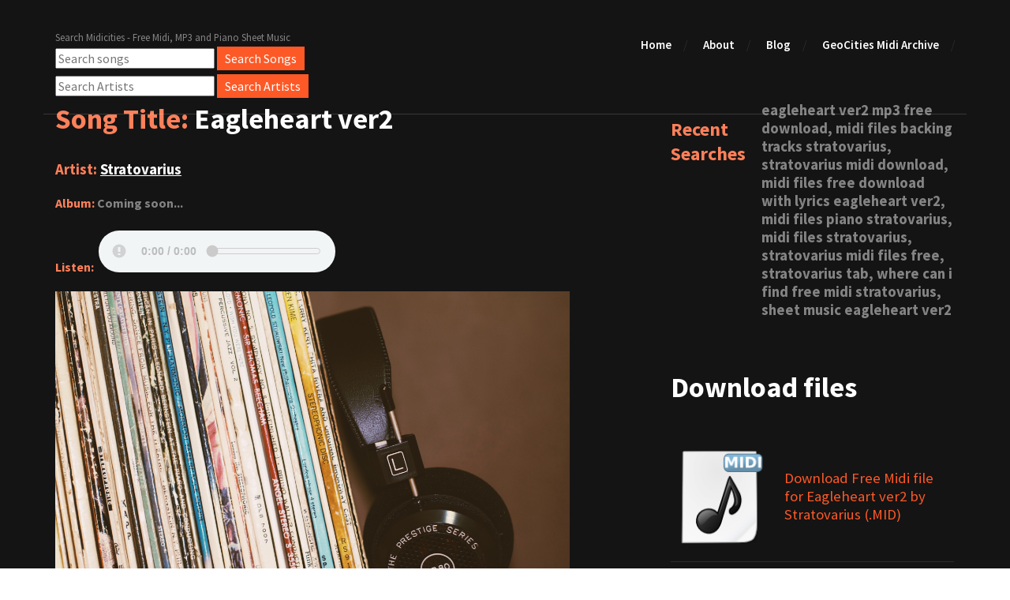

--- FILE ---
content_type: text/html; charset=utf-8
request_url: https://midicities.com/ViewSong?token=35a9ec1d-fe04-43dc-9345-0feda97b0337
body_size: 3744
content:
<!DOCTYPE html>
<html lang="en">
	<head>
		<meta charset="UTF-8">
		<meta http-equiv="X-UA-Compatible" content="IE=edge">
		<meta name="viewport" content="width=device-width, initial-scale=1.0,maximum-scale=1">
		
		 <title>Eagleheart ver2 Stratovarius Free Midi Download, Free MP3, Free Piano Sheet Music and Lyrics</title>
		<meta name="description" content='Download Stratovarius Eagleheart ver2 free midi and other Stratovarius free midi as well as MP3, Music Score and lyrics for the artist Stratovarius' />
			
			<meta name="keywords" content=' eagleheart ver2 mp3 free download,  midi files backing tracks stratovarius,  stratovarius midi download,  midi files free download with lyrics eagleheart ver2,  midi files piano stratovarius,  midi files stratovarius,  stratovarius midi files free,  stratovarius tab,  where can i find free midi stratovarius,  sheet music eagleheart ver2' />
		<!-- Loading third party fonts -->
		<link href="https://fonts.googleapis.com/css?family=Source+Sans+Pro:300,400,600,700,900" rel="stylesheet" type="text/css">
		<link href="/fonts/font-awesome.min.css" rel="stylesheet" type="text/css">
		<!-- Loading main css file -->
		<link rel="stylesheet" href="/css/style.css">
		
		<!--[if lt IE 9]>
		<script src="js/ie-support/html5.js"></script>
		<script src="js/ie-support/respond.js"></script>
		<![endif]-->
		<script src="https://unpkg.com/htmx.org@1.7.0"></script>
		<script type="text/javascript" src="https://platform-api.sharethis.com/js/sharethis.js#property=62c668a7c0338f0019388bef&product=inline-share-buttons" async="async"></script>
		<!-- Global site tag (gtag.js) - Google Analytics -->
<script async src="https://www.googletagmanager.com/gtag/js?id=G-MLH70VD7YW"></script>
<script>
  window.dataLayer = window.dataLayer || [];
  function gtag(){dataLayer.push(arguments);}
  gtag('js', new Date());

  gtag('config', 'G-MLH70VD7YW');
</script>
	<script async src="https://pagead2.googlesyndication.com/pagead/js/adsbygoogle.js?client=ca-pub-7054950823362745" crossorigin="anonymous"></script>
	</head>

	<body class="header-collapse">
		
				
		<div b-usm23vnb8d id="site-content">
			<header class="site-header">
				<div b-usm23vnb8d class="container">
					<span b-usm23vnb8d id="branding">						
						<small b-usm23vnb8d class="site-description">Search Midicities - Free Midi, MP3 and Piano Sheet Music</small>
						
						<form action="/search" method="get"><input b-usm23vnb8d type="text" id="searchQuery" name="searchQuery" placeholder="Search songs">&nbsp;<input b-usm23vnb8d type="submit" value="Search Songs" class="button small primary"></form>
					<form action="/search-artist" method="get" style="padding-top:5px;"><input b-usm23vnb8d type="text" id="searchQuery" name="searchQuery" placeholder="Search Artists">&nbsp;<input b-usm23vnb8d type="submit" value="Search Artists" class="button small primary"></form>
					
					</span>
					
					<nav b-usm23vnb8d class="main-navigation">					
						<button b-usm23vnb8d type="button" class="toggle-menu"><i b-usm23vnb8d class="fa fa-bars"></i></button>
						<ul b-usm23vnb8d class="menu">
							<li b-usm23vnb8d class="menu-item"><a b-usm23vnb8d href="/index">Home</a></li>
							<li b-usm23vnb8d class="menu-item"><a b-usm23vnb8d href="/about">About</a></li>
							<li b-usm23vnb8d class="menu-item"><a b-usm23vnb8d href="/blog/Posts">Blog</a></li>							
							<li b-usm23vnb8d class="menu-item"><a b-usm23vnb8d href="/GeoCities">GeoCities Midi Archive</a></li>
							<li b-usm23vnb8d class="menu-item"><div b-usm23vnb8d class="sharethis-inline-share-buttons"></div></li>
							<!--
							<li class="menu-item"><a href="gallery.html">Gallery</a></li>
							<li class="menu-item"><a href="download.html">Download</a></li>
							<li class="menu-item"><a href="blog.html">Blog</a></li>
							<li class="menu-item"><a href="contact.html">Contact</a></li>-->							
						</ul> <!-- .menu -->						
					</nav> <!-- .main-navigation -->
					<div b-usm23vnb8d class="mobile-menu"></div>
				</div>
			</header> <!-- .site-header -->			
			<main b-usm23vnb8d>							
		 <script src="https://cdn.jsdelivr.net/combine/npm/tone@14.7.58,npm/@magenta/music@1.23.1/es6/core.js,npm/focus-visible@5,npm/html-midi-player@1.4.0"></script>
<br /><br />
<main class="main-content">
				
				<div class="fullwidth-block inner-content">
					<div class="container">
						<div class="row">
							<div class="col-md-7">
								<div class="content">
									<h2 class="entry-title"><span style="color:#fd805a">Song Title:</span> Eagleheart ver2</h2>
									<h3 class="entry-date"><span style="color:#fd805a">Artist:</span> <a style="color:#ffffff" href="./ArtistSongs?id=3643">Stratovarius</a></h3>
									<h4 class="entry-date"><span style="color:#fd805a">Album:</span> Coming soon...</h4>		
									<h4 class="entry-date"><span style="color:#fd805a;">Listen:</span>
										<midi-player src="https://www.midicities.com/ViewSong?token=35a9ec1d-fe04-43dc-9345-0feda97b0337&fileType=midi&handler=DownloadFile" sound-font></midi-player>											
										</h4>
									
									<figure class="featured-image">										
										<img src="/images/albumCovers/albumCover.jpg" alt="Eagleheart ver2 Stratovarius Album Cover  eagleheart ver2 mp3 free download,  midi files backing tracks stratovarius,  stratovarius midi download,  midi files free download with lyrics eagleheart ver2,  midi files piano stratovarius,  midi files stratovarius,  stratovarius midi files free,  stratovarius tab,  where can i find free midi stratovarius,  sheet music eagleheart ver2">
									</figure>
									<p class="leading"><h3 class="entry-date"><span style="color:#fd805a">Lyrics for 'Eagleheart ver2'</span>&nbsp; by Stratovarius</h3></p>
									<p>
										Coming soon...;
									</p>
									
								</div>
							</div>
							<div class="col-md-4 col-md-push-1">
								<aside class="sidebar">
									<div class="widget">
										
										<ul class="discography-list">

								<li>
									<h2 style="color:#fd805a">Recent Searches</h2>
									<div class="detail">
										<h3 style="font-weight:bold;"> eagleheart ver2 mp3 free download,  midi files backing tracks stratovarius,  stratovarius midi download,  midi files free download with lyrics eagleheart ver2,  midi files piano stratovarius,  midi files stratovarius,  stratovarius midi files free,  stratovarius tab,  where can i find free midi stratovarius,  sheet music eagleheart ver2</h3>
									</div>
								</li>
								</ul>
							<br />
							<h3 class="widget-title">Download files</h3>
							<br />
							<ul class="discography-list">
											<li>
												<figure class="cover"><img src="/images/Mimetypes-midi-icon.png" alt="thumbnail 1"></figure>
												<div class="detail">

												
														<h3><a href="./ViewSong?token=35a9ec1d-fe04-43dc-9345-0feda97b0337&fileType=midi&handler=DownloadFile">Download Free Midi file for Eagleheart ver2 by Stratovarius (.MID)</a></h3>													


												</div>
											</li>
											<li>
												<figure class="cover"><img src="/images/Mimetypes-mp-3-icon.png" alt="thumbnail 2"></figure>
												<div class="detail">
													<h3><a href="./ViewSong?token=35a9ec1d-fe04-43dc-9345-0feda97b0337&fileType=mp3&handler=DownloadFile">Download Free MP3 file for Eagleheart ver2 by Stratovarius (.MP3)</a></h3>	
												</div>
									</li>
									<li>
										<figure class="cover"><img src="/images/Mimetypes-application-pdf-icon.png" alt="thumbnail 3"></figure>
										<div class="detail">
											<h3><a href="./ViewSong?token=35a9ec1d-fe04-43dc-9345-0feda97b0337&fileType=pdf&handler=DownloadFile">Download Free Piano Sheet Music Score for Eagleheart ver2 by Stratovarius (.PDF)</a></h3>
										</div>
									</li>
								

										</ul>
									</div>
								</aside>
							</div>
						</div>
					</div>
				</div> <!-- .testimonial-section -->

			
				<div class="fullwidth-block why-chooseus-section">
					<div class="container">
						<h2 class="section-title">Browse by Artist</h2>

						<div class="row">
							<div class="col-md-12">
								<div class="feature">									
									<h3 class="feature-title">
										<a href="/browse?artist=a" class="button small primary">A</a>&nbsp;
										<a href="/browse?artist=b" class="button small primary">B</a>&nbsp;
										<a href="/browse?artist=c" class="button small primary">C</a>&nbsp;
										<a href="/browse?artist=d" class="button small primary">D</a>&nbsp;
										<a href="/browse?artist=e" class="button small primary">E</a>&nbsp;
										<a href="/browse?artist=f" class="button small primary">F</a>&nbsp;
										<a href="/browse?artist=g" class="button small primary">G</a>&nbsp;
										<a href="/browse?artist=h" class="button small primary">H</a>&nbsp;
										<a href="/browse?artist=i" class="button small primary">I</a>&nbsp;
										<a href="/browse?artist=j" class="button small primary">J</a>&nbsp;
										<a href="/browse?artist=k" class="button small primary">K</a>&nbsp;
										<a href="/browse?artist=l" class="button small primary">L</a>&nbsp;
										<a href="/browse?artist=m" class="button small primary">M</a>&nbsp;
										<a href="/browse?artist=n" class="button small primary">N</a>&nbsp;
										<a href="/browse?artist=o" class="button small primary">O</a>&nbsp;
										<a href="/browse?artist=p" class="button small primary">P</a>&nbsp;
										<a href="/browse?artist=q" class="button small primary">Q</a>&nbsp;
										<a href="/browse?artist=r" class="button small primary">R</a>&nbsp;
										<a href="/browse?artist=s" class="button small primary">S</a>&nbsp;
										<a href="/browse?artist=t" class="button small primary">T</a>&nbsp;
										<a href="/browse?artist=u" class="button small primary">U</a>&nbsp;
										<a href="/browse?artist=v" class="button small primary">V</a>&nbsp;
										<a href="/browse?artist=w" class="button small primary">W</a>&nbsp;
										<a href="/browse?artist=x" class="button small primary">X</a>&nbsp;
										<a href="/browse?artist=y" class="button small primary">Y</a>&nbsp;
										<a href="/browse?artist=z" class="button small primary">Z</a>&nbsp;
										<a href="/browse?artist=1" class="button small primary">1</a>&nbsp;
										<a href="/browse?artist=2" class="button small primary">2</a>&nbsp;
										<a href="/browse?artist=3" class="button small primary">3</a>&nbsp;
										<a href="/browse?artist=4" class="button small primary">4</a>&nbsp;
										<a href="/browse?artist=5" class="button small primary">5</a>&nbsp;
										<a href="/browse?artist=7" class="button small primary">7</a>&nbsp;

									</h3>									
								</div> <!-- .feature -->
							</div>
							
						</div>
					</div> <!-- .container -->
				</div> <!-- .why-chooseus-section -->
			
			
			</main> <!-- .main-content -->
			
			</main> <!-- .main-content -->

			<footer b-usm23vnb8d class="site-footer">
				<div b-usm23vnb8d class="container">										
					<!--
					<div class="social-links">
						<div class="sharethis-inline-share-buttons"></div>
					</div> 
					-->					
					<p b-usm23vnb8d class="copy" style="color:white;">Copyright 2026 <a b-usm23vnb8d href="/" style="color:white;">MidiCities</a></p>
				</div>
			</footer> <!-- .site-footer -->

		</div> <!-- #site-content -->

		<script src="js/jquery-1.11.1.min.js"></script>		
		<script src="js/plugins.js"></script>
		<script src="js/app.js"></script>
		 
	</body>

</html>

--- FILE ---
content_type: text/html; charset=utf-8
request_url: https://www.google.com/recaptcha/api2/aframe
body_size: 259
content:
<!DOCTYPE HTML><html><head><meta http-equiv="content-type" content="text/html; charset=UTF-8"></head><body><script nonce="1WNQ6cBcV1VlLjUZZRlhXg">/** Anti-fraud and anti-abuse applications only. See google.com/recaptcha */ try{var clients={'sodar':'https://pagead2.googlesyndication.com/pagead/sodar?'};window.addEventListener("message",function(a){try{if(a.source===window.parent){var b=JSON.parse(a.data);var c=clients[b['id']];if(c){var d=document.createElement('img');d.src=c+b['params']+'&rc='+(localStorage.getItem("rc::a")?sessionStorage.getItem("rc::b"):"");window.document.body.appendChild(d);sessionStorage.setItem("rc::e",parseInt(sessionStorage.getItem("rc::e")||0)+1);localStorage.setItem("rc::h",'1768721057702');}}}catch(b){}});window.parent.postMessage("_grecaptcha_ready", "*");}catch(b){}</script></body></html>